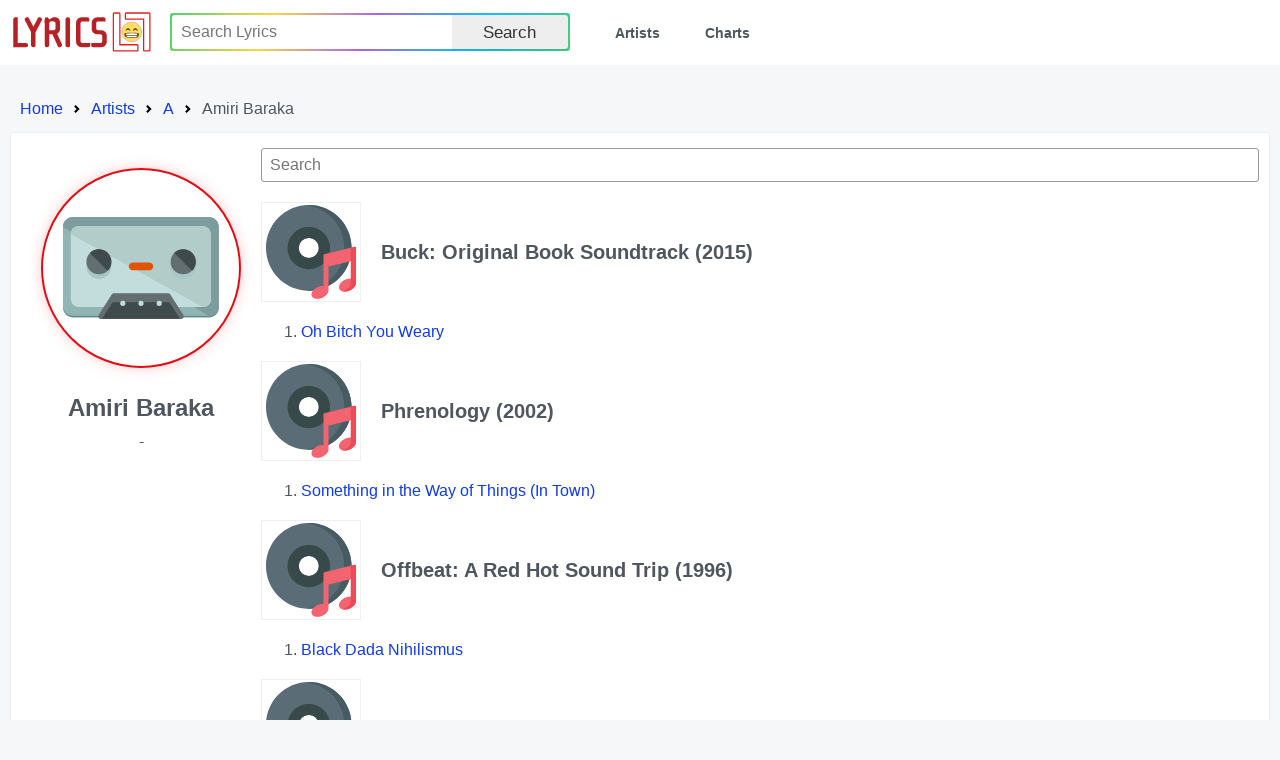

--- FILE ---
content_type: text/html; charset=utf-8
request_url: https://lyrics.lol/artist/952-amiri-baraka
body_size: 3273
content:
<!DOCTYPE html><html lang="en"><head> <meta name="google-adsense-account" content="ca-pub-7555424988682004"><title>Lyrics.lol :: Amiri Baraka</title><meta charset="utf-8" /><meta content="width=device-width,initial-scale=1" name="viewport" /><meta name="description" content="Lyrics.lol is the world's biggest collection of song lyrics from A to Z." /><meta name="keywords" content="lyrics, lyric, lyrixs, songtext, music, musicsongs, free lyric, free lyrics, song lyrics, songs, paroles, artist, top lyrics, top50, top100, top200, spotify, spotify charts, rap lyrics, country lyrics, hip hop lyrics, rock lyrics, country lyrics, music lyrics, Lyrics.LoL" /><link rel="shortcut icon" href="/favicon.ico" /><link rel="stylesheet preload" href="/rsrc/css/main.css" type="text/css"><script type="application/ld+json">
{
	"@context": "http://schema.org",
	"@type": "BreadcrumbList",
	"itemListElement": [{
		"@type": "ListItem",
		"position": 1,
		"item": {
			"@type": "WebPage",
			"@id": "https://lyrics.lol/",
			"name": "Home"
		}
	},{
		"@type": "ListItem",
		"position": 2,
		"item": {
			"@type": "WebPage",
			"@id": "https://lyrics.lol/artists",
			"name": "Artists"
		}
	},{
		"@type": "ListItem",
		"position": 3,
		"item": {
			"@type": "WebPage",
			"@id": "https://lyrics.lol/artists/A",
			"name": "Letter A Artists"
		}
	},{
		"@type": "ListItem",
		"position": 4,
		"item": {
			"@type": "WebPage",
			"@id": "https://lyrics.lol/artist/952-amiri-baraka",
			"name": "Amiri Baraka"
		}
	}]
}
</script></head><body><header class="header"><a class="skip" href="#body" tabindex="0">Skip to content</a><div class="wrap"><div class="logo"><a href="/"><img src="/rsrc/i/logo.svg" alt="Lyrics.LOL" width="95%" height="100%"></a></div><input type="checkbox" id="switch"><div class="menu"><ul><li><form action="/search/" method="get"><div class="uiInline rainbow"><div class="wrap"><div class="inputWrap"><input type="text" name="q" value="" placeholder="Search Lyrics" aria-label="Search"></div><div class="optWrap"><label class="uiBtn"><button type="submit">Search</button></label></div></div></div></form></li><li><a href="/artists">Artists</a></li><li><a href="/">Charts</a></li></ul></div><label class="switch" for="switch"></label></div></header><div id="body"><div><ol class="breadcrumbs"><li class="step"><a href="/">Home</a></li><li class="step"><a href="/artists">Artists</a></li><li class="step"><a href="/artists/a">A</a></li><li class="step">Amiri Baraka</li></ul></div><div class="sect Body T"><div class="lCol"><div class="wrap"><div class="pic"><div></div></div><div class="info"><div class="artist">Amiri Baraka</div><div class="date">-</div><div class=""></div></div><div class="related"></div></div></div><div class="rCol"><div class="uiInline" id="inSearch"><div class="wrap"><div class="inputWrap"><input type="text" value="" placeholder="Search" aria-label="Search"></div></div></div><div id="albumWrap"><div class="album" id="97074-buck-original-book-soundtrack"><div class="info"><div><div class="poster"></div></div><div><h1>Buck: Original Book Soundtrack (2015)</h1></div></div><div class="tList"><ol><li><div class="pp"><a href="/artist/952-amiri-baraka/lyrics/2032054-oh-bitch-you-weary" title="Oh Bitch You Weary">Oh Bitch You Weary</a></div></li></ol></div></div><div class="album" id="8806-phrenology"><div class="info"><div><div class="poster"></div></div><div><h1>Phrenology (2002)</h1></div></div><div class="tList"><ol><li><div class="pp"><a href="/artist/952-amiri-baraka/lyrics/40473-something-in-the-way-of-things-in-town" title="Something in the Way of Things (In Town)">Something in the Way of Things (In Town)</a></div></li></ol></div></div><div class="album" id="501025-offbeat-a-red-hot-sound-trip"><div class="info"><div><div class="poster"></div></div><div><h1>Offbeat: A Red Hot Sound Trip (1996)</h1></div></div><div class="tList"><ol><li><div class="pp"><a href="/artist/952-amiri-baraka/lyrics/488939-black-dada-nihilismus" title="Black Dada Nihilismus">Black Dada Nihilismus</a></div></li></ol></div></div><div class="album" id="274440-real-song"><div class="info"><div><div class="poster"></div></div><div><h1>Real Song (1995)</h1></div></div><div class="tList"><ol><li><div class="pp"><a href="/artist/952-amiri-baraka/lyrics/194064-wailers" title="Wailers">Wailers</a></div></li></ol></div></div><div class="album" id="-99999-"><div class="info"><div><div class="poster"></div></div><div><h1>Others</h1></div></div><div class="tList"><ol><li><div class="pp"><a href="/artist/952-amiri-baraka/lyrics/1876-who-will-survive-america" title="Who Will Survive America">Who Will Survive America</a></div></li><li><div class="pp"><a href="/artist/952-amiri-baraka/lyrics/2418675-a-contract-for-the-destruction-and-rebuilding-of-paterson" title="A Contract. (For the Destruction and Rebuilding of Paterson">A Contract. (For the Destruction and Rebuilding of Paterson</a></div></li><li><div class="pp"><a href="/artist/952-amiri-baraka/lyrics/321043-a-poem-for-black-hearts" title="A Poem for Black Hearts">A Poem for Black Hearts</a></div></li><li><div class="pp"><a href="/artist/952-amiri-baraka/lyrics/5384270-a-poem-for-black-hearts-poem" title="A poem for Black Hearts (poem)">A poem for Black Hearts (poem)</a></div></li><li><div class="pp"><a href="/artist/952-amiri-baraka/lyrics/395999-amiri-baraka-changed-my-life-celebrating-amiri-in-sonics-this-april" title="Amiri Baraka Changed My Life, Celebrating Amiri in Sonics this April">Amiri Baraka Changed My Life, Celebrating Amiri in Sonics this April</a></div></li><li><div class="pp"><a href="/artist/952-amiri-baraka/lyrics/2416797-an-agony-as-now" title="An Agony. As Now">An Agony. As Now</a></div></li><li><div class="pp"><a href="/artist/952-amiri-baraka/lyrics/2418676-balboa-the-entertainer" title="Balboa, the Entertainer">Balboa, the Entertainer</a></div></li><li><div class="pp"><a href="/artist/952-amiri-baraka/lyrics/149057-black-art" title="Black Art">Black Art</a></div></li><li><div class="pp"><a href="/artist/952-amiri-baraka/lyrics/5344807-black-art-1934" title="Black Art (1934)">Black Art (1934)</a></div></li><li><div class="pp"><a href="/artist/952-amiri-baraka/lyrics/386182-digging-max-at-seventy-five-all-the-way-live" title="Digging Max  (At Seventy Five, All the Way Live!)">Digging Max  (At Seventy Five, All the Way Live!)</a></div></li><li><div class="pp"><a href="/artist/952-amiri-baraka/lyrics/163349-dope" title="Dope">Dope</a></div></li><li><div class="pp"><a href="/artist/952-amiri-baraka/lyrics/336137-in-memory-of-radio" title="In Memory of Radio">In Memory of Radio</a></div></li><li><div class="pp"><a href="/artist/952-amiri-baraka/lyrics/3595476-incident" title="Incident">Incident</a></div></li><li><div class="pp"><a href="/artist/952-amiri-baraka/lyrics/386186-jungle-jim-flunks-his-screen-test" title="Jungle Jim Flunks His Screen Test">Jungle Jim Flunks His Screen Test</a></div></li><li><div class="pp"><a href="/artist/952-amiri-baraka/lyrics/336133-ka-ba" title="Ka’Ba">Ka’Ba</a></div></li><li><div class="pp"><a href="/artist/952-amiri-baraka/lyrics/5381765-notes-4-a-speech" title="Notes 4 A Speech">Notes 4 A Speech</a></div></li><li><div class="pp"><a href="/artist/952-amiri-baraka/lyrics/336134-notes-for-a-speech" title="Notes For a Speech">Notes For a Speech</a></div></li><li><div class="pp"><a href="/artist/952-amiri-baraka/lyrics/5344795-notes-for-speech-1934" title="Notes For Speech (1934)">Notes For Speech (1934)</a></div></li><li><div class="pp"><a href="/artist/952-amiri-baraka/lyrics/194054-preface-to-a-twenty-volume-suicide-note" title="Preface to a Twenty Volume Suicide Note">Preface to a Twenty Volume Suicide Note</a></div></li><li><div class="pp"><a href="/artist/952-amiri-baraka/lyrics/6220402-remembering-amiri" title="Remembering Amiri">Remembering Amiri</a></div></li><li><div class="pp"><a href="/artist/952-amiri-baraka/lyrics/149379-somebody-blew-up-america" title="Somebody Blew Up America">Somebody Blew Up America</a></div></li><li><div class="pp"><a href="/artist/952-amiri-baraka/lyrics/952-take-it-in-blood" title="Take It in Blood">Take It in Blood</a></div></li><li><div class="pp"><a href="/artist/952-amiri-baraka/lyrics/135589-three-modes-of-history-and-culture" title="Three Modes of History and Culture">Three Modes of History and Culture</a></div></li><li><div class="pp"><a href="/artist/952-amiri-baraka/lyrics/519206-way-out-west" title="Way Out West">Way Out West</a></div></li><li><div class="pp"><a href="/artist/952-amiri-baraka/lyrics/578668-why-is-we-americans-excerpt" title="Why is We Americans (Excerpt)">Why is We Americans (Excerpt)</a></div></li><li><div class="pp"><a href="/artist/952-amiri-baraka/lyrics/477154-wise-i" title="Wise I">Wise I</a></div></li><li><div class="pp"><a href="/artist/952-amiri-baraka/lyrics/364444-new-music-and-poetry-liner-notes" title="“New Music and Poetry” (Liner Notes)">“New Music and Poetry” (Liner Notes)</a></div></li><li><div class="pp"><a href="/artist/952-amiri-baraka/lyrics/5380762-political-poem-transcription" title="“Political Poem” - Transcription">“Political Poem” - Transcription</a></div></li></ol></div></div></div></div></div></div><footer class="footer"><div class="wrap"><div class="menu"><ul><li>All Artists:</li><a href="/artists/a">A</a><a href="/artists/b">B</a><a href="/artists/c">C</a><a href="/artists/d">D</a><a href="/artists/e">E</a><a href="/artists/f">F</a><a href="/artists/g">G</a><a href="/artists/h">H</a><a href="/artists/i">I</a><a href="/artists/j">J</a><a href="/artists/k">K</a><a href="/artists/l">L</a><a href="/artists/m">M</a><a href="/artists/n">N</a><a href="/artists/o">O</a><a href="/artists/p">P</a><a href="/artists/q">Q</a><a href="/artists/r">R</a><a href="/artists/s">S</a><a href="/artists/t">T</a><a href="/artists/u">U</a><a href="/artists/v">V</a><a href="/artists/w">W</a><a href="/artists/x">X</a><a href="/artists/y">Y</a><a href="/artists/z">Z</a><a href="/artists/0">#</a></ul></div><div class="links"><a href="/adv.php">Contact Us</a><a href="/copyright.php">DMCA Policy</a><a href="/privacy.php">Privacy Policy</a></div><div class="copyright">© 2026 <span>«lyrics.lol»</span>. All rights reserved.</div></div></footer><script defer src="https://static.cloudflareinsights.com/beacon.min.js/vcd15cbe7772f49c399c6a5babf22c1241717689176015" integrity="sha512-ZpsOmlRQV6y907TI0dKBHq9Md29nnaEIPlkf84rnaERnq6zvWvPUqr2ft8M1aS28oN72PdrCzSjY4U6VaAw1EQ==" data-cf-beacon='{"version":"2024.11.0","token":"f06b4ebb8eb8407e8381400e2165fa47","r":1,"server_timing":{"name":{"cfCacheStatus":true,"cfEdge":true,"cfExtPri":true,"cfL4":true,"cfOrigin":true,"cfSpeedBrain":true},"location_startswith":null}}' crossorigin="anonymous"></script>
</body></html><script type="text/javascript">var onReady=function(){document.addEventListener&&document.removeEventListener("onreadystatechange",onReady)||document.attachEvent&&document.detachEvent("DOMContentLoaded",onReady);var e=document.getElementById("inSearch");if(e){var n=e.getElementsByTagName("input")[0],t=document.getElementById("albumWrap"),d=t.getElementsByTagName("li"),s=t.getElementsByClassName("album");function c(e){for(var n=0,t=e.getElementsByTagName("li"),a=0;a<t.length;a++)"none"==t[a].style.display&&n++;return n==t.length}function a(e){for(var n=this.value.toUpperCase(),t=[],a=[],o=0;o<d.length;o++)(-1<d[o].getElementsByTagName("a")[0].innerText.toUpperCase().indexOf(n)?a:t).push(d[o]);t.forEach(function(e){e.style.display="none"}),a.forEach(function(e){e.style.display=""}),t=[],a=[];for(o=0;o<s.length;o++)(c(s[o])?t:a).push(s[o]);t.forEach(function(e){e.style.display="none"}),a.forEach(function(e){e.style.display=""})}n.addEventListener("keyup",a),n.addEventListener("change",a)}};document.addEventListener&&document.addEventListener("DOMContentLoaded",onReady)||document.attachEvent&&document.attachEvent("onreadystatechange",onReady);1</script>